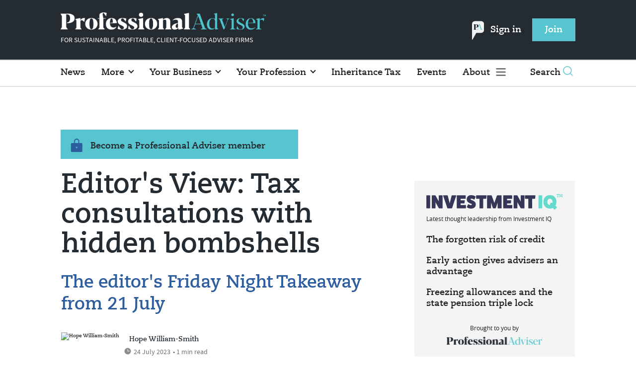

--- FILE ---
content_type: text/html; charset=utf-8
request_url: https://www.professionaladviser.com/news/4120679/editors-view-tax-consultations-hidden-bombshells
body_size: 11526
content:
<!DOCTYPE html>
<html lang="en">
<head>
    <meta name="Powered By" content="Kreatio Platform" />
  <link rel="canonical" href="https://www.professionaladviser.com/news/4120679/editors-view-tax-consultations-hidden-bombshells"/>
  



	<script>
		universal_variable_string = '{"page":{"url":"https://www.professionaladviser.com/news/4120679/editors-view-tax-consultations-hidden-bombshells","title":"Editor\u0026#39;s View: Tax consultations with hidden bombshells","description":"Tax consultations always contain a few hidden bombshells and this week, it was an unexpected trap around inheriting pension pots that caught readers’ attention. ","type":"article","category":"adviser-tips","premain":"your-profession","parentcategory":"your-profession","id":"4120679","environment":"Live","site":"Professional Adviser","platform":"Desktop","subtype":null},"content":{"article":"news","source":"Professional Adviser","author":"hope-william-smith","medium":"text","published":"2023-07-24T07:02:34+01:00","tag":["editor-s-view"],"image":"https://image.chitra.live/api/v1/wps/47bfd28/2f7b3c27-0f2e-4285-936d-6db261008814/4/Hope-William-Smith-2-185x114.jpg","restriction":"default","barrier":"yes","content_word_count":244}}';
	</script>

  <!-- Start SourcePoint Script -->
  <script type="text/javascript">
      !function () { var e = function () { var e, t = "__tcfapiLocator", a = [], n = window; for (; n;) { try { if (n.frames[t]) { e = n; break } } catch (e) { } if (n === window.top) break; n = n.parent } e || (!function e() { var a = n.document, r = !!n.frames[t]; if (!r) if (a.body) { var i = a.createElement("iframe"); i.style.cssText = "display:none", i.name = t, a.body.appendChild(i) } else setTimeout(e, 5); return !r }(), n.__tcfapi = function () { for (var e, t = arguments.length, n = new Array(t), r = 0; r < t; r++)n[r] = arguments[r]; if (!n.length) return a; if ("setGdprApplies" === n[0]) n.length > 3 && 2 === parseInt(n[1], 10) && "boolean" == typeof n[3] && (e = n[3], "function" == typeof n[2] && n[2]("set", !0)); else if ("ping" === n[0]) { var i = { gdprApplies: e, cmpLoaded: !1, cmpStatus: "stub" }; "function" == typeof n[2] && n[2](i) } else a.push(n) }, n.addEventListener("message", (function (e) { var t = "string" == typeof e.data, a = {}; try { a = t ? JSON.parse(e.data) : e.data } catch (e) { } var n = a.__tcfapiCall; n && window.__tcfapi(n.command, n.version, (function (a, r) { var i = { __tcfapiReturn: { returnValue: a, success: r, callId: n.callId } }; t && (i = JSON.stringify(i)), e.source.postMessage(i, "*") }), n.parameter) }), !1)) }; "undefined" != typeof module ? module.exports = e : e() }();
  </script>

  <script>
      window._sp_ = {
          config: {
              accountId: 1649,
              baseEndpoint: 'https://spcmp.professionaladviser.com',
          }
      }

  </script>
  <script src="https://spcmp.professionaladviser.com/wrapperMessagingWithoutDetection.js"></script>
  <!-- End SourcePoint Script -->

  <!-- Google Tag Manager -->
  <script>(function(w,d,s,l,i){w[l]=w[l]||[];w[l].push({'gtm.start':
          new Date().getTime(),event:'gtm.js'});var f=d.getElementsByTagName(s)[0],
      j=d.createElement(s),dl=l!='dataLayer'?'&l='+l:'';j.async=true;j.src=
      'https://www.googletagmanager.com/gtm.js?id='+i+dl;f.parentNode.insertBefore(j,f);
  })(window,document,'script','dataLayer','GTM-P365FNW');</script>
  <!-- End Google Tag Manager -->

    <link rel="syndication-source" href="/news/4120679/editors-view-tax-consultations-hidden-bombshells" >
  <link rel="original-source" href="/news/4120679/editors-view-tax-consultations-hidden-bombshells" >
<meta http-equiv="Content-Type" content="text/html;charset=utf-8">
<meta http-equiv="X-UA-Compatible" content="IE=Edge">
<meta name="viewport" content="width=device-width, initial-scale=1.0">
<meta name="format-detection" content="telephone=no">
<meta name="HandheldFriendly" content="True">
  <meta name="google-site-verification" content="jayLdl2ruq0B7H6Dg7iBc3venCHaqcB62cnsd0yWygg" />
  <meta name="description" content="Tax consultations always contain a few hidden bombshells and this week, it was an unexpected trap around inheriting pension pots that caught readers’ attention.">
  <meta name="keywords" content="Editor&#39;s View">


<title>Editor&#39;s View: Tax consultations with hidden bombshells</title>
<meta name="generator" content="Kreatio Platform">

  <meta name="DCSext.topics" content="editor-s-view">
  <meta property="article:modified_time" content="2023-07-24T10:18:07+01:00" >
  <meta property="article:published_time" content="2023-07-24T07:02:34+01:00">
  <meta name="news_keywords" content="Adviser tips ,Editor&#39;s View">
	<meta http-equiv="Set-Cookie" content="last_visited_page=/news/4120679/editors-view-tax-consultations-hidden-bombshells;path=/;expires=2025-11-23 00:15:47 +0000;domain=.professionaladviser.com;">
    <meta http-equiv="Set-Cookie" content="last_visited_page=/news/4120679/editors-view-tax-consultations-hidden-bombshells;path=/;expires=2025-11-23 00:15:48 +0000;domain=.professionaladviser.com;">

  <link href="//assets.kreatio.net/pa_redesigns/png/favicons/favicon.ico" rel="shortcut icon" type="image/png">
  <link href="//assets.kreatio.net/pa_redesigns/png/favicons/favicon-32x32.png" rel="icon" sizes="32x32">
  <link href="//assets.kreatio.net/pa_redesigns/png/favicons/favicon-16x16.png" rel="icon" sizes="16x16">
  <link href="//assets.kreatio.net/pa_redesigns/png/favicons/apple-touch-icon.png" rel="apple-touch-icon" sizes="57x57">
  <link href="//assets.kreatio.net/pa_redesigns/png/favicons/android-chrome-512x512.png" rel="icon" sizes="512x512">
  <link href="//assets.kreatio.net/pa_redesigns/png/favicons/android-chrome-192x192.png" rel="icon" sizes="192x192">
<meta name="msapplication-TileImage" content="https://www.professionaladviser.com/png/favicons/mstile-144x144.png?100518">
<meta name="msapplication-TileColor" content="#ffffff">
<meta property="og:title" content="Editor's View: Tax consultations with hidden bombshells ">
<meta property="og:type" content="article">
<meta property="og:url" content="https://www.professionaladviser.com/news/4120679/editors-view-tax-consultations-hidden-bombshells">
  <meta property="og:image" content="https://image.chitra.live/api/v1/wps/f3f80a5/2f7b3c27-0f2e-4285-936d-6db261008814/4/Hope-William-Smith-2-370x229.jpg">
<meta property="og:site_name" content="">
  <meta property="og:description" content="Tax consultations always contain a few hidden bombshells and this week, it was an unexpected trap around inheriting pension pots that caught readers’ attention. ">
  <meta name="fb:page_id" content="188015204575279" />  <meta name="fb:admins" content="100001971861289" />  <meta name="twitter:card" content="summary_large_image" />  <meta name="twitter:site" content="ProfAdviser" />  <meta name="twitter:domain" content="//www.professionaladviser.com/" />  <meta name="twitter:creator" content="https://twitter.com/h_williamsmith" />  <meta name="twitter:url" content="https://www.professionaladviser.com/news/4120679/editors-view-tax-consultations-hidden-bombshells" />  <meta name="twitter:image" content="https://image.chitra.live/api/v1/wps/34767fc/2f7b3c27-0f2e-4285-936d-6db261008814/4/Hope-William-Smith-2-600x315.jpg" />  <meta name="twitter:description" content="The editor&#39;s Friday Night Takeaway from 21 July" />  <meta itemprop="description" content="Tax consultations always contain a few hidden bombshells and this week, it was an unexpected trap around inheriting pension pots that caught readers’ attention. ">
  <meta itemprop="image" content="https://image.chitra.live/api/v1/wps/f3f80a5/2f7b3c27-0f2e-4285-936d-6db261008814/4/Hope-William-Smith-2-370x229.jpg">
<link rel="preconnect" href="//assets.kreatio.net/pa_redesigns">
<link rel="preconnect" href="https://www.incisive-events.com">
<link rel="preconnect" href="https://www.google-analytics.com">
<link rel="preconnect" href="https://www.googletagservices.com">
<link rel="preconnect" href="https://tpc.googlesyndication.com">
<link rel="preconnect" href="https://adservice.google.com">
<link rel="preconnect" href="https://adservice.google.co.uk">
<link rel="preconnect" href="https://js-agent.newrelic.com">
<link rel="preconnect" href="https://bam.nr-data.net">
<link rel="preconnect" href="https://d1l6p2sc9645hc.cloudfront.net">
<link rel="preconnect" href="https://data.gosquared.com">
<link rel="preconnect" href="https://data2.gosquared.com">
<link rel="preconnect" href="https://script.crazyegg.com">
<link rel="preconnect" href="https://cdn.adsafeprotected.com">
<link rel="preconnect" href="https://static.adsafeprotected.com">
<link rel="preconnect" href="https://pixel.adsafeprotected.com">
<link rel="preconnect" href="https://fw.adsafeprotected.com">
<link rel="preconnect" href="https://s0.2mdn.net">
<link rel="preconnect" href="https://asset.pagefair.com">
<link rel="preconnect" href="https://asset.pagefair.net">
<link rel="preconnect" href="https://stats.pagefair.com">
<link rel="preconnect" href="https://securepubads.g.doubleclick.net">
<link rel="preconnect" href="https://stats.g.doubleclick.net">
<link rel="preconnect" href="https://tag.onscroll.com">



    <link href="//assets.professionaladviser.com/cdn/ux2021/live/professional-adviser/styles/styles.css" media="all" rel="stylesheet" type="text/css">

    <link rel="stylesheet" media="all" href="https://assets.kreatio.net/pa_redesigns/application-1343f949e3dcafa883b271628170c530a8eb327edda5767650b6930a27158093.css">

  <!--[if lt IE 9]>
<script src="http://assets.professionaladviser.com/cdn/global/scripts/html5shiv.js"></script>
<link href="http://assets.professionaladviser.com/respond-proxy.html" id="respond-proxy" rel="respond-proxy" />
<link href="/images/respond.proxy.gif" id="respond-redirect" rel="respond-redirect" />
<![endif]-->

<!--[if lt IE 9]>
<script src="http://assets.professionaladviser.com/cdn/global/scripts/respond.js"></script>
<script src="/javascripts/respond.proxy.js"></script>
<![endif]-->

  <script>
    (function(H){H.className=H.className.replace(/\bno-js\b/,'')})(document.documentElement);
    (function(H){H.className=H.className.replace(/\bno-svg\b/,'')})(document.documentElement);
    !function(){"use strict";function e(e,t,s){e.addEventListener?e.addEventListener(t,s,!1):e.attachEvent&&e.attachEvent("on"+t,s)}function t(e){return window.localStorage&&localStorage.font_css_cache&&localStorage.font_css_cache_file===e}function s(){if(window.localStorage&&window.XMLHttpRequest)if(t(n))c(localStorage.font_css_cache);else{var e=new XMLHttpRequest;e.open("GET",n,!0),e.onreadystatechange=function(){4===e.readyState&&200===e.status&&(c(e.responseText),localStorage.font_css_cache=e.responseText,localStorage.font_css_cache_file=n)},e.send()}else{var s=document.createElement("link");s.href=n,s.rel="stylesheet",s.type="text/css",document.getElementsByTagName("head")[0].appendChild(s),document.cookie="font_css_cache"}}function c(e){var t=document.createElement("style");t.setAttribute("type","text/css"),document.getElementsByTagName("head")[0].appendChild(t),t.styleSheet?t.styleSheet.cssText=e:t.innerHTML=e}var n="//assets.professionaladviser.com/cdn/iw/styles/fonts/sourcesans_sourcesansbold.css?ver=1";window.localStorage&&localStorage.font_css_cache||document.cookie.indexOf("font_css_cache")>-1?s():e(window,"load",s)}();
</script>

  <script src="https://assets.professionaladviser.com/cdn/ux2021/live/professional-adviser/scripts/jquery.min.js"></script>

    <script src='//assets.professionaladviser.com/cdn/ux2021/javascript/live/professional_adviser/javascript-professional_adviser.head.min.js'></script>


    <script src="//assets.professionaladviser.com/cdn/ux2021/live/professional-adviser/scripts/function.js"></script>
    <script src="//assets.professionaladviser.com/cdn/ux2021/live/professional-adviser/scripts/tracking.js"></script>

</head>
<body >
<!-- Google Tag Manager (noscript) -->
<noscript><iframe src="https://www.googletagmanager.com/ns.html?id=GTM-P365FNW"
                  height="0" width="0" style="display:none;visibility:hidden"></iframe></noscript>
<!-- End Google Tag Manager (noscript) -->

<div itemscope itemtype="http://schema.org/Article" id="wrapper">
  <div id="rdm-above-header"></div>
  <div class="site-topper-ad">
  <div id="rdm-site-topper"></div>
</div>
<div id="rdm-wallpaper" class="ad-slot-wallpaper"></div>
<div id="rdm-above-login-buttons-one"></div>
<div id="rdm-above-login-buttons-two"></div>
  <!-- Component :: Header-User-Login--> 
<div class="top_header bhide-768">
  <div class="container-fluid">
    <span class="logo">
      <a href="/">
          <img alt="professionaladviser_logo" src="https://assets.kreatio.net/pa_redesigns/svg/pa22-logo.svg" width="413"/>
      </a>
        <p>FOR SUSTAINABLE, PROFITABLE, CLIENT-FOCUSED ADVISER FIRMS</p>
    </span>
    <div class="login_bar" id="login">
      <a href="/userlogin" class="btn btn-link signin">
          <span class="logo_pin"><img alt="pin" src="https://assets.kreatio.net/pa_redesigns/svg/pa_icon_new.svg" width="25"></span>
        Sign in</a>
      <a href="https://www.professionaladviser.co.uk/join" class="btn btn-primary" role="button" aria-pressed="true">Join</a>
    </div>
    <div class="logged_bar" id="user" style="display: none">
        <span class="logo_pin"><img alt="pin" src="https://assets.kreatio.net/pa_redesigns/svg/pa_icon_new.svg" width="25"></span>
      <a href="/manage_account#myaccount" class="user-info"></a>
      <ul class="header-tools-content individual" style="display: none">
        <li>
          <ul class="user-menu">
            <li><a class="account-user-link" title="Newsletters" href="/manage_account#myaccount">My account</a>
            </li>
            <li><a class="sign-out-user-link" title="Sign out" href="/logout">Sign out</a></li>
          </ul>
        </li>
      </ul>
      <ul class="header-tools-content institutional" style="display: none;">
        <li>
          <div class="corporate-menu-information">
            <p class="corporate-menu-information-introduction">You are currently
              accessing Professional Adviser via your
              Enterprise account.</p>
            <p>If you already have an account please use the link below to
              <a title="Sign in" href="https://www.professionaladviser.com/userlogin">sign in</a>.</p>
            <p>If you have any problems with your access or would like to request an individual access account please
              contact our customer service team.</p>
            <p>Phone: <a href="tel:+441858438800">+44 (0) 1858 438800</a></p>
            <p>Email: <a href="/cdn-cgi/l/email-protection#83e0f6f0f7eceee6f1f0e6f1f5eae0e6f0c3eaede0eaf0eaf5e6eee6e7eae2ade0ecee"><span class="__cf_email__" data-cfemail="cba8beb8bfa4a6aeb9b8aeb9bda2a8aeb88ba2a5a8a2b8a2bdaea6aeafa2aae5a8a4a6">[email&#160;protected]</span></a></p>
          </div>

          <ul class="user-menu">
            <li><a class="sign-in-user-link" title="Sign in" href="/userlogin">Sign in</a></li>
          </ul>
        </li>
      </ul>
    </div>
  </div>
</div>


  <!-- Component :: Header-Main-Navigation--> 
<nav class="navbar navbar-default navbar-trans navbar-expand-lg sticky-menu">
  <div class="container-fluid search-dropdown">
    <div class="bshow-768">
  <div class="nav-logo">
    <a href="/">
        <img alt="logo" src="https://assets.kreatio.net/pa_redesigns/svg/pa22-logo.svg" width="174"/>
    </a>
  </div>
</div>
<div class="menu-right">
  <div class="mobile-search">
    <ul>
      <li class="nav-item dropdown">
        <a class="nav-link dropdown-toggle search-icon-dropdown" href="#" role="button" data-toggle="dropdown" aria-haspopup="true" aria-expanded="false">
            <span><img alt="logo" src="https://assets.kreatio.net/pa_redesigns/png/search.png"></span></a>
          <div class="dropdown-menu">
            <div class="container-fluid mob-dropdown-search">
              <div class="search-container ">
                <p>Search Professional Adviser</p>
                <form id="search_form" action="/search" accept-charset="UTF-8" method="get">
                  <input id="search_header1" type="search" name="query" value="" required="" class="dropdown-searchbox" placeholder="Search here...">
                  <input type="hidden" name="per_page" id="per_page1" value="24" class="hidden_style">
                  <input type="hidden" name="sort" id="sort1" value="relevance1" class="hidden_style">
                  <input type="hidden" name="date" id="date1" value="this_year" class="hidden_style">
                  <button type="submit" class="search-image-dropdown">Search
                    <span class="dropdown-search-icon">
                    <img alt="search_logo" src="//assets.kreatio.net/pa_redesigns/png/union.png">
                  </span>
                  </button>
</form>              </div>
              <div class="incisivemedia-mobile">
                <div class="search_sponsor_min">
                </div>
              </div>
            </div>
          </div>
          </li>
    </ul>
  </div>
  <button class="navbar-toggler collapsed" type="button" data-toggle="collapse" data-target="#navbarSupportedContent" aria-controls="navbarSupportedContent" aria-expanded="false" aria-label="Toggle navigation">
    <span class="navbar-toggler-icon"></span>
  </button>
</div>

    <div class="collapse navbar-collapse" id="navbarSupportedContent">
      <ul class="navbar-nav mr-auto">
      <li class="nav-item active">
        <a title="" class="nav-link" href="/type/news">News</a>
      </li>
      <li class="nav-item dropdown arrowfixed">
        <a class="nav-link dropdown-toggle " href="" role="button" data-toggle="dropdown" aria-haspopup="true" aria-expanded="false">
          More
        </a>
        <div class="dropdown-menu">
          <div class="container-fluid">
            <div class="tertiary-menup topic">
                <!-- Component :: topics-menu--> 
<div class="container-fluid">
<div class="main-navigation">
<h4>Choose from below</h4>
<div class="sub-part-navigation">
<ul class="sub-part-nav">
<li><a href="/tag/features">Features</a></li>
<li><a href="/tag/opinion">Opinion</a></li>
<li><a href="https://www.professionaladviser.com/type/news-analysis">News Analysis</a></li>
<li><a href="https://www.professionaladviser.com/news/4055629/people-moves-pa">People Moves</a></li>
<li><a href="https://www.professionaladviser.com/news/4055708/market-movers-pa">Market Movers</a></li>
<li><a href="https://www.professionaladviser.com/type/interview">Interviews</a></li>
<li><a href="https://www.professionaladviser.com/patv">Professional Adviser TV</a></li>
</ul>
</div>
</div>
</div>




            </div>
          </div>
        </div>
      </li>
      <li class="nav-item dropdown arrowfixed">
        <a class="nav-link dropdown-toggle " href="" role="button" data-toggle="dropdown" aria-haspopup="true" aria-expanded="false">
          Your Business
        </a>
        <div class="dropdown-menu">
          <div class="container-fluid">
            <div class="tertiary-menup topic">
                <!-- Component :: your-business-menu--> 
<div class="container-fluid">
<div class="main-navigation">
<div class="sub-part-navigation">
<ul class="sub-part-nav">
<li><a href="/tag/recruitment">Recruitment </a></li>
<li><a href="/tag/platforms%20">Platforms</a></li>
<li><a href="https://www.professionaladviser.com/tag/mps">MPS</a></li>
<li><a href="/tag/education%20">Education </a></li>
<li><a href="/tag/technology%20">Technology</a></li>
<li><a href="https://www.professionaladviser.com/tag/paraplanning">Paraplanning</a></li>
<li><a href="/tag/diversity%20">Diversity </a></li>
<li><a href="/tag/succession-planning%20">Succession planning</a></li>
</ul>
</div>
</div>
</div>




            </div>
          </div>
        </div>
      </li>
      <li class="nav-item dropdown arrowfixed">
        <a class="nav-link dropdown-toggle " href="" role="button" data-toggle="dropdown" aria-haspopup="true" aria-expanded="false">
          Your Profession
        </a>
        <div class="dropdown-menu">
          <div class="container-fluid">
            <div class="tertiary-menup topic">
                <!-- Component :: your-profession-menu--> 
<div class="container-fluid">
<div class="main-navigation">
<div class="sub-part-navigation">
<ul class="sub-part-nav">
<li><a href="/category/retirement/pensions">Pensions</a></li>
<li><a href="/category/investment">Investment</a></li>
<li><a href="/category/regulation">Regulation</a></li>
<li><a href="/esg-hub">ESG</a></li>
<li><a href="/category/protection">Protection</a></li>
<li><a href="/category/retirement/estate-planning">Estate planning</a></li>
<li><a href="/category/tax-planning">Tax planning</a></li>
<li><a href="/category/retirement">Retirement</a></li>
</ul>
</div>
</div>
</div>




            </div>
          </div>
        </div>
      </li>
      <li class="nav-item active">
        <a title="" class="nav-link" href="/inheritance-tax">Inheritance Tax</a>
      </li>
      <li class="nav-item active">
        <a title="" class="nav-link" href="/events">Events</a>
      </li>
  <li class="nav-item dropdown hamburger">
    <a class="nav-link dropdown-toggle" href="#" role="button" data-toggle="dropdown" aria-haspopup="true" aria-expanded="false">
      About
    </a>
    <div class="dropdown-menu more-dropdownp ">
        <!-- Component :: more-menu--> 
<div class="container-fluid">
<div class="tertiary-menup">
<div class="main-navigation">
<h4>Authors</h4>
<div class="sub-part-navigation">
<ul class="sub-part-nav1">
<li><a href="https://www.professionaladviser.com/author/d1fdcab8-7b97-4a58-b74e-7a737f451178/jen-frost">Jen Frost</a></li>
<li><a href="https://www.professionaladviser.com/author/c0efe7b6-94c0-462a-8241-58ca73080e59/jenna-brown">Jenna Brown</a></li>
<li><a href="https://www.professionaladviser.com/author/938e3be0-3897-4273-8a4e-d8e9a12d31d6/sahar-nazir">Sahar Nazir</a></li>
<li><a href="https://www.professionaladviser.com/author/46160e2b-c67f-4d34-a245-119608382697/isabel-baxter">Isabel Baxter</a></li>
</ul>
</div>
</div>
<div class="main-navigation">
<h4>Featured Content</h4>
<div class="sub-part-navigation">
<ul class="sub-part-nav1">
<ul class="sub-part-nav1">
<li><a href="https://www.professionaladviser.com/cost-of-living">Cost of Living</a></li>
<li><a href="/type/sponsored">Partner Insight</a></li>
<li><a href="https://www.investmentiq.co.uk/">InvestmentIQ</a></li>
<li><a href="https://view.professionaladviser.com/fidelity-complex-retirements-need-straightforward-expertise/p/1">Fidelity Adviser Solutions Hub</a></li>
</ul>
</ul>
</div>
</div>
<div class="main-navigation">
<h4>Sister publications</h4>
<div class="sub-part-navigation">
<ul class="sub-part-nav1">
<li><a href="https://www.businessgreen.com/">BusinessGreen</a></li>
<li><a target="_blank" href="https://www.covermagazine.co.uk/" rel="noopener">COVER</a></li>
<li><a target="_blank" href="https://www.investmentweek.co.uk/" rel="noopener">Investment Week</a></li>
<li><a target="_blank" href="https://www.professionalpensions.com/" rel="noopener">Professional Pensions</a></li>
</ul>
</div>
</div>
<div class="third-column-hide">
<div class="main-navigation">
<h4>Incisive Media</h4>
<div class="sub-part-navigation">
<ul class="sub-part-nav1">
<li><a href="https://www.incisivemedia.com/">Our company</a></li>
<li><a href="https://www.incisivemedia.com/careers/">Careers</a></li>
</ul>
</div>
</div>
</div>
</div>
</div>




    </div>
  </li>
</ul>

      <ul class="desktop_search">
  <li class="nav-item dropdown dd-hide-arrow">
    <a class="nav-link dropdown-toggle" href="#" role="button" data-toggle="dropdown" aria-haspopup="true" aria-expanded="false">
      Search<span><img alt="logo" src="https://assets.kreatio.net/pa_redesigns/png/search.png"></span>
    </a>
    <div class="dropdown-menu" >
      <div class="container-fluid search-box">
        <div class="search_sponsor_max">
        </div>
        <div class="search-container ">
          <p>Search Professional Adviser</p>
          <form id="search_form_bottom" action="/search" accept-charset="UTF-8" method="get">
            <input id="search_header" type="search" name="query" value="" required="" class="dropdown-searchbox" placeholder="Search here..." >
            <input type="hidden" name="per_page" id="per_page" value="24" class="hidden_style">
            <input type="hidden" name="sort" id="sort" value="relevance1" class="hidden_style">
            <input type="hidden" name="date" id="date" value="this_year" class="hidden_style">
            <button type="submit" class="search-image-dropdown">Search<span class="dropdown-search-icon"><img alt="search_logo" src="//assets.kreatio.net/pa_redesigns/png/union.png"></span></button>
</form>        </div>
        <a href="javascript:void(0)" class="close_search"><img alt="x" src="//assets.kreatio.net/pa_redesigns/png/cross.png"></a>
      </div>
    </div>
  </li>
  <li class="nav-item sponsor-logo" id="search_sponsor_nav">
  </li>
</ul>

      <div class="mobile_view">
      <div class="login_bar_nav" id="login_nav">
      <a class="btn btn-primary join_button_nav" href="https://www.professionaladviser.co.uk/join" role="button">Join</a>
      <a href="/userlogin" class="btn btn-link signin">Sign in</a>
    </div>
  <div class="mobile logged_bar" id="user_nav" style="display: none">
    <a href="/manage_account#myaccount" class="user-info"></a>
    <div id="rdm-above-user-menu">&nbsp;</div>
    <ul class="header-tools-content individual" style="display: none">
      <li>
        <ul class="user-menu">
          <li><a class="account-user-link" title="Newsletters" href="/manage_account#myaccount">My account</a></li>
          <li><a class="sign-out-user-link" title="Sign out" href="/logout">Sign out</a></li>
        </ul>
      </li>
    </ul>
    <ul class="header-tools-content institutional" style="display: none;">
      <li>
        <div class="corporate-menu-information">
          <p class="corporate-menu-information-introduction">You are currently accessing Professional Adviser via your Enterprise account.</p>
          <p>If you already have an account please use the link below to <a title="Sign in" href="//www.professionaladviser.com/userlogin">sign in</a>.</p>
          <p>If you have any problems with your access or would like to request an individual access account please contact our customer service team.</p>
          <p>Phone: <a href="tel:+441858438800">+44 (0) 1858 438800</a></p>
          <p>Email: <a href="/cdn-cgi/l/email-protection#01627472756e6c6473726473776862647241686f6268726877646c646568602f626e6c"><span class="__cf_email__" data-cfemail="94f7e1e7e0fbf9f1e6e7f1e6e2fdf7f1e7d4fdfaf7fde7fde2f1f9f1f0fdf5baf7fbf9">[email&#160;protected]</span></a></p>
        </div>
        <ul class="user-menu">
          <li><a class="sign-in-user-link" title="Sign in" href="/userlogin">Sign in</a></li>
          <li><a href="/userlogin" class="btn btn-link signin">Sign in</a></li>
        </ul>
      </li>
    </ul>
  </div>
</div>

    </div>
  </div>
</nav>


  <div class="container-fluid">
  <div class="notice-slot-full-below-header  bhide-768 notice-block">
    <div id="rdm-below-header"></div>
    <div class="notice-text"></div>
  </div>
</div>


  <div class="wrapper-container article-page ajax_search" >
    	  <div class="container-fluid bhide-768">
    <ul class="premium-article-list">
      <li class="medium-emphasis">
        <img alt="Lock-icon" src="//assets.kreatio.net/pa_redesigns/png/lock.png">
        <a href="https://www.professionaladviser.co.uk/join">
          Become a Professional Adviser member
        </a>
      </li>
    </ul>
  </div>


	<div class="container-fluid">
		<div class="row">
			<div class="common-left-hand-block col-lg-8 barrier-hide">
				<div class="article-head-block">
					<h1 itemprop="name">Editor&#39;s View: Tax consultations with hidden bombshells</h1>
						<div class="article-sub-head">
							<h2>The editor&#39;s Friday Night Takeaway from 21 July</h2>
						</div>
					    <div class="author">
      <div class="author-left">
        <a title="Hope William-Smith" href="/author/da72d71b-fea1-40a4-9d5d-4a9a2a228f8a/hope-william-smith"><img class="author-pic" alt="Hope William-Smith" src="https://image.chitra.live/api/v1/wps/8ffb524/9780926e-a6db-4bfe-8ab0-4e10ce4a2d99/0/Hope-William-Smith-290-Edit-roi-1-48x48.jpg" /></a>
      </div>
    <div class="author-right ">
      <span itemprop="author" itemscope itemtype="http://schema.org/Person">
      <div itemprop="name" class="author-name">
        <a href="/author/da72d71b-fea1-40a4-9d5d-4a9a2a228f8a/hope-william-smith">Hope William-Smith</a>
      </div>
      </span>
      <div class="published">
        <img alt="clock" src="//assets.kreatio.net/pa_redesigns/svg/clock.svg">

        <span itemprop="datePublished" content="2023-07-24">
                 24 July 2023
        </span> •
        1 min read
      </div>
    </div>
  </div>


					<div class="social-heading">
					</div>
					<div id="rdm-rhc-below-article-share-top"></div>
				</div>
				<div class="article-content-block">
						<h4 class="article-sub-head summary">Tax consultations always contain a few hidden bombshells and this week, it was an unexpected trap around inheriting pension pots that caught readers’ attention. </h4>
					<div id="rdm-rhc-below-article-summary"></div>
						<div itemprop="articleBody" class="article-content" >
							<div class="linear-gradient">
								<p>Potential changes to taxation announced by HM Revenue & Customs this week could result in individuals having to pay income tax where they inherit an untouched pot. This will no doubt throw a major spanner in the works when it comes to retirement planning for clients. If implemented, it will take effect immediately next April. I suppose we knew the abolishment of the lifetime allowance couldn't be that simple and something else in the shadows would be affected. Watch this space…  
 Elsewhere, there is yet another delay with the Sustainability Disclosure Requirements. The regulator confirmed ...</p>
							</div>
						</div>
					    <div id="d-wrapper">
    <div class="zig-zag-bottom zig-zag-top">
      <div class="join-investment-week zig-zag">
        <p>To continue reading this article...</p>
        <h4>Join Professional Adviser for free</h4>
        <div class="signup-for-members-only">Signup and gain exclusive members-only insights <span class="drop-down"></span></div>
<div class="investment-week-points insights-toggle">
<ul>
<li>Unlimited access to real-time news, industry insights and market intelligence</li>
<li>Stay ahead of the curve with spotlights on emerging trends and technologies</li>
<li>Receive breaking news stories straight to your inbox in the daily newsletters</li>
<li>Make smart business decisions with the latest developments in regulation, investing retirement and protection</li>
<li>Members-only access to the editor&rsquo;s weekly Friday commentary</li>
<li>Be the first to hear about our events and awards programmes</li>
</ul>
</div>
<p><a href="https://membership.professionaladviser.com/virtual/joinpa" class="investment-week-join-now btn-primary-dark">Join</a></p>
<h4>&nbsp;</h4>
<h4>Already a Professional Adviser member?</h4>
<p><a href="/userlogin" class="investment-week-join-now btn-primary-dark "> Login </a></p>
      </div>
    </div>
  </div>


					<div class="pagination-article pagination-locked">
					</div>
						<div id="rdm-rhc-below-article-prev-next"></div>
				</div>
			</div>
			<div class="common-right-hand-block col-lg-4">
  <div class="mtop bhide-768">
    <div class="notice-slot-sidebar-big notice-block">
        <div id="rdm-rhc-below-key-points"></div>
    </div>
  </div>
    <!-- Component :: Mining-IIQ-Component--> 
<div class="remote_component" id = bd7d32b0-6e6b-2440-3c31-42841e42cec3  data_page_id=88cb8243-968e-417e-914e-809537f15d44 data_cache_scope=page_context data_page_no=></div>


      <div class="author-spotlight-block">
      <div class="author-spotlight high-emphasis">
        <div class="author-details">
          <img alt="Hope William-Smith" src="https://image.chitra.live/api/v1/wps/83c8bce/9780926e-a6db-4bfe-8ab0-4e10ce4a2d99/0/Hope-William-Smith-290-Edit-roi-1-72x72.jpg" />
          <div class="author-details-content">
            <h5>Author spotlight</h5>
            <h4><a href="/author/da72d71b-fea1-40a4-9d5d-4a9a2a228f8a/hope-william-smith">Hope William-Smith</a></h4>
          </div>
        </div>
        <p>Editor at Professional Adviser</p>
        <div class="button">
          <a class="btn btn-secondary-dark" role="button" aria-pressed="true" href="/author/da72d71b-fea1-40a4-9d5d-4a9a2a228f8a/hope-william-smith">View profile</a>
        </div>
      </div>
      <div class="spotlight-content medium-emphasis">
          <div class="author-more">
              <h6>More from Hope William-Smith</h6>
            <p>
              <a href="/news/4138126/fca-managing-firms-trust-industry">FCA is managing out smaller firms it does not trust, industry says</a>
            </p>
          </div>
          <div class="author-more-next">
            <p>
              <a href="/news/4137815/compensation-falling-ill-advised-db-transfers-thanks-gilt-yields">Compensation falling for ill-advised DB transfers thanks to high gilt yields</a>
            </p>
          </div>
      </div>
    </div>

    <div class="mtop bhide-768 second-ad">
      <div class="notice-slot-sidebar-big notice-block">
        <div id="rdm-rhc-below-author-spotlight"></div>
      </div>
    </div>
    <div id="rdm-rhc-end-of-right-hand-column"></div>
</div>

		</div>
	</div>
	<div class="container-fluid">
		<div id="rdm-barrier-billboard"></div>
	</div>

  <!-- Component :: More-On-Category--> 
  <div class="container-fluid more-on" id="more-on">
    <h2>More on Adviser tips</h2>
    <div class="row">
        <div class="big-article-Vlist col-lg-4 col-md-4 col-sm-12 col-12">
          <div class="big-article-left">
            <div class="">
                <a href="/sponsored/4411562/interactive-video-navigating-todays-complex-financial-landscape-adviser"><img alt="Interactive video: Navigating today&#39;s complex financial landscape as an adviser?  " src="https://image.chitra.live/api/v1/wps/3f0506a/8fc429f0-4962-4250-b4de-7005e42e07fe/2/iStock-1391214492-323x202.jpg" /><span class="audio-video-img"><span class="icon"></span></span></a>

            </div>
          </div>
          <div class="big-article-right">
            <div class="category category-color">
              <a href="/category/your-profession/adviser-tips">Adviser tips</a>

            </div>
            <h4>    <a title="Interactive video: Navigating today&#39;s complex financial landscape as an adviser?  " class="" href="/sponsored/4411562/interactive-video-navigating-todays-complex-financial-landscape-adviser">Interactive video: Navigating today&#39;s complex financial landscape as an adviser?  </a>
 </h4>
            
            <p>Advisers today operate in a competitive landscape, grappling with intricate client demands, increasing regulatory oversight, and volatile markets. </p>
            <div class="author">
                <a title="Sarka Halas" href="/author/48823ac6-af41-4dc7-95fd-ba9ee37bd176/sarka-halas"><img alt="Sarka Halas" src="https://image.chitra.live/api/v1/wps/0939b5a/7173455f-ec3e-485a-a201-d75cee4ab0b0/0/1617262599572-24x24.png" /></a>
                <div class="author-name">
                  <a href="/author/48823ac6-af41-4dc7-95fd-ba9ee37bd176/sarka-halas">Sarka Halas</a>
                </div>
              <div class="published">
                <img alt="clock" src="//assets.kreatio.net/pa_redesigns/svg/clock.svg">

                  04 April 2025
 •
                1 min read
              </div>
            </div>
          </div>
        </div>
        <div class="big-article-Vlist col-lg-4 col-md-4 col-sm-12 col-12">
          <div class="big-article-left">
            <div class="">
                <a href="/sponsored/4411561/interactive-video-financial-wellbeing-heart-financial-planning"><img alt="Interactive video: Why financial wellbeing is at the heart of financial planning" src="https://image.chitra.live/api/v1/wps/9d7d68a/1e4e7555-657a-4399-a688-c2046076da6e/2/iStock-1415389245-323x202.jpg" /><span class="audio-video-img"><span class="icon"></span></span></a>

            </div>
          </div>
          <div class="big-article-right">
            <div class="category category-color">
              <a href="/category/your-profession/adviser-tips">Adviser tips</a>

            </div>
            <h4>    <a title="Interactive video: Why financial wellbeing is at the heart of financial planning" class="" href="/sponsored/4411561/interactive-video-financial-wellbeing-heart-financial-planning">Interactive video: Why financial wellbeing is at the heart of financial planning</a>
 </h4>
            
            <p>Sound investment advice is a significant part of an advisor&#39;s role to help navigate markets and prepare clients for major life changes, but wellbeing should be a key consideration.</p>
            <div class="author">
                <a title="Sarka Halas" href="/author/48823ac6-af41-4dc7-95fd-ba9ee37bd176/sarka-halas"><img alt="Sarka Halas" src="https://image.chitra.live/api/v1/wps/0939b5a/7173455f-ec3e-485a-a201-d75cee4ab0b0/0/1617262599572-24x24.png" /></a>
                <div class="author-name">
                  <a href="/author/48823ac6-af41-4dc7-95fd-ba9ee37bd176/sarka-halas">Sarka Halas</a>
                </div>
              <div class="published">
                <img alt="clock" src="//assets.kreatio.net/pa_redesigns/svg/clock.svg">

                  02 April 2025
 •
                1 min read
              </div>
            </div>
          </div>
        </div>
        <div class="big-article-Vlist col-lg-4 col-md-4 col-sm-12 col-12">
          <div class="big-article-left">
            <div class="">
                <a href="/sponsored/4411556/interactive-video-building-nurturing-strong-client-relationship"><img alt="Interactive video: Building and nurturing strong client relationship" src="https://image.chitra.live/api/v1/wps/ba7ef52/539c038d-af28-4002-b346-ea3730746d3d/0/iStock-1979777150-323x202.jpg" /><span class="audio-video-img"><span class="icon"></span></span></a>

            </div>
          </div>
          <div class="big-article-right">
            <div class="category category-color">
              <a href="/category/your-profession/adviser-tips">Adviser tips</a>

            </div>
            <h4>    <a title="Interactive video: Building and nurturing strong client relationship" class="" href="/sponsored/4411556/interactive-video-building-nurturing-strong-client-relationship">Interactive video: Building and nurturing strong client relationship</a>
 </h4>
            
            <p>Personalised advice is so pivotal in building trust. But how does this work in practice?</p>
            <div class="author">
                <a title="Sarka Halas" href="/author/48823ac6-af41-4dc7-95fd-ba9ee37bd176/sarka-halas"><img alt="Sarka Halas" src="https://image.chitra.live/api/v1/wps/0939b5a/7173455f-ec3e-485a-a201-d75cee4ab0b0/0/1617262599572-24x24.png" /></a>
                <div class="author-name">
                  <a href="/author/48823ac6-af41-4dc7-95fd-ba9ee37bd176/sarka-halas">Sarka Halas</a>
                </div>
              <div class="published">
                <img alt="clock" src="//assets.kreatio.net/pa_redesigns/svg/clock.svg">

                  31 March 2025
 •
                1 min read
              </div>
            </div>
          </div>
        </div>
    </div>
  </div>


<div class="container-fluid">
	<div class="notice-slot-full-below-header    bhide-768 notice-block">
		<div id="rdm-rhc-below-article-more-on"></div>
		<div class="notice-text"></div>
	</div>
</div>


  </div>
  <footer id="footer">
  <div class="container-fluid">
    <div class="row hr">
        <!-- Component :: footer-links--> 
<div class=" contact-us-block col-lg-6">
<div class=" order marginorder">
<ul class="adress">
<li><a href="/contact-us" class="title">Contact Us</a></li>
<li><a href="https://www.incisivemedia.com/solutions/" class="title">Marketing Solutions</a></li>
<li><a href="https://www.incisivemedia.com/about/" class="title">About Incisive Media</a></li>
<li><a href="javascript:void(0)" class="title" onclick="window._sp_.loadPrivacyManagerModal(414643);">Privacy Settings</a></li>
</ul>
</div>
<div class="order  marginorder  tabview">
<ul class="adress">
<li><a href="https://www.incisivemedia.com/careers/" class="title">Careers</a></li>
<li><a href="https://www.incisivemedia.com/standard-terms-conditions/" class="title">Terms &amp; Conditions</a></li>
<li><a href="https://www.incisivemedia.com/standard-policies/" class="title">Policies</a></li>
</ul>
</div>
</div>




      <div class="col-lg-4 col-md-5 socialicons order mt-0 ">
  <div class="footerheading">FOLLOW US</div>
  <ul class="social">
      <li>
        <a href="https://www.youtube.com/channel/UCVQcKwKFDevFoPsFDDhhUCQ" class="socialshareicon youtubeicon" target="_blank"></a>
      </li>
    <li>
      <a href="https://twitter.com/profadviser" class="socialshareicon twitter40" target="_blank"></a>
    </li>
      <li>
        <a href="https://membership.professionaladviser.com/virtual/joinpa" class="socialshareicon mail40" target="_blank">
        </a>
      </li>
    <li>
      <a href="https://www.linkedin.com/company/10972430" class="socialshareicon linkin40" target="_blank">
      </a>
    </li>
      <li class="bshow-575">
        <a href="https://www.facebook.com/profile.php?id=100089331072656" class="socialshareicon facebookicon" target="_blank">
        </a>
      </li>
    <li>
    </li>
  </ul>
</div>

    </div>
      <!-- Component :: footer-accreditations--> 
<div class="row row-reverse">
<div class=" contact-us-block socialiocns">
<div class="col-lg-8  margin-topicon mt-01 copyright">
<a title="Incisive Media" target="_blank" href="https://www.incisivemedia.com/" rel="noopener noreferrer"><img src="https://assets.incisivemedia.com/production/im_arc/images/im_arc_logo.png" width="230" alt="Incisive Media"> </a>
<p class="textcolor">© Incisive Business Media Limited, Published by Incisive Business Media Limited, New London House, 172 Drury Lane, London WC2B 5QR. Registered in England and Wales with company registration number 09178013. Part of Arc network, <a href="http://www.arc-network.com/" rel="noopener noreferrer">www.arc-network.com</a></p>
</div>
<div class="col-lg-4  footerbottom  ">
<div class="social">
<div class="heading footerheading">DIGITAL PUBLISHER OF THE YEAR</div>
<a href="http://www.incisivemedia.com/accreditations" class=""><img src="https://assets.incisivemedia.com/production/global/images/aop-logos.png" alt="right wallpaper ad"></a>
</div>
</div>
</div>
</div>




  </div>
</footer>
  <meta itemprop="url" content="https://www.www.professionaladviser.com/news/4120679/editors-view-tax-consultations-hidden-bombshells">
  <span itemprop="publisher" itemscope itemtype="http://schema.org/Organization">
    <meta itemprop="name" content="Professional Adviser">
  </span>

</div>
<script data-cfasync="false" src="/cdn-cgi/scripts/5c5dd728/cloudflare-static/email-decode.min.js"></script><script src="https://assets.kreatio.net/pa_redesigns/application-b1523226d47b2445e1d8.js"></script>
<script>
    jQuery(document).ready(function () {
        $("#login_barrier .login_submit").on("click", function () {
            $("span#login_error_message_teaser").html("").hide();
        });
    });

    function custom_method_for_search_image() {
        image_value = '<div><img src="https://assets.businessgreen.com/production/ux2021/ctg/images/loading.gif"></div>';
        return image_value;
    }
</script>



  <script>
      $(document).ready(function () {
          var currentBlock = location.href.split('#')[1];
          if (currentBlock != undefined) {
              pageScroll(currentBlock);
          }
      });

      $('.article-page-body-content li a').on('click', function () {

          pageScroll($(this).attr('href').split('#')[1]);

      });

      function pageScroll(currentLink) {
          var height = '48';
          var $winWidth = $(window).width();
          if ($winWidth > 991) {
              $('html,body').animate({scrollTop: $('#' + currentLink).offset().top - height}, 'slow');
          } else {
              $('html,body').animate({scrollTop: $('#' + currentLink).offset().top - 50}, 'slow');
          }
      }
  </script>


<div class="container"></div>
<div class="kreatio-mostread" style="display:none">
    <img onerror="this.style.display=&#39;none&#39;" src="https://analytics-wrapper.kreatio.com/images/loading.gif?article_id=8da4ce58-062f-c742-9150-693f0096ab34&amp;page_type=article_page" alt="Loading.gif?article id=8da4ce58 062f c742 9150 693f0096ab34&amp;page type=article page" />
  </div>

<script defer src="https://static.cloudflareinsights.com/beacon.min.js/vcd15cbe7772f49c399c6a5babf22c1241717689176015" integrity="sha512-ZpsOmlRQV6y907TI0dKBHq9Md29nnaEIPlkf84rnaERnq6zvWvPUqr2ft8M1aS28oN72PdrCzSjY4U6VaAw1EQ==" data-cf-beacon='{"rayId":"9a4b70d268441cc4","version":"2025.9.1","serverTiming":{"name":{"cfExtPri":true,"cfEdge":true,"cfOrigin":true,"cfL4":true,"cfSpeedBrain":true,"cfCacheStatus":true}},"token":"a3f826b1bffe4905bfd7ebf80235cdbb","b":1}' crossorigin="anonymous"></script>
</body>
</html>


--- FILE ---
content_type: text/html; charset=utf-8
request_url: https://www.professionaladviser.com/get_remote_component?id=bd7d32b0-6e6b-2440-3c31-42841e42cec3&page_id=88cb8243-968e-417e-914e-809537f15d44&page=
body_size: 250
content:
<!-- Component :: Mining-IIQ-Component--> 
  <div class="iiq-component-block">
    <div class="top-image-block">
      <a href="https://www.investmentiq.co.uk/asset-search?query=&sort=relevance&content_interest_1=Financial+Advice&sort=recent&utm_source=professional_adviser&utm_medium=web&utm_campaign=iiq_component"><img class="iq-logo-img" src="https://assets.kreatio.net/investment-iq/svg/iq_new_colored_logo.svg" alt=""></a>
      <span class="image-info">Latest thought leadership from Investment IQ</span>
    </div>
      <p>
        <a href="https://www.investmentiq.co.uk/asset/1002496/the-forgotten-risk-of-credit">The forgotten risk of credit</a>
      </p>
      <p>
        <a href="https://www.investmentiq.co.uk/asset/1002513/early-action-gives-advisers-an-advantage">Early action gives advisers an advantage</a>
      </p>
      <p>
        <a href="https://www.investmentiq.co.uk/asset/1002500/freezing-allowances-and-the-state-pension-triple-lock">Freezing allowances and the state pension triple lock</a>
      </p>
    <span class="image-powered">Brought to you by</span>
    <img class="brand-logo-img" src="https://assets.kreatio.net/pa_redesigns/svg/pa-logo-dark-new.svg" alt="">
  </div>



--- FILE ---
content_type: image/svg+xml
request_url: https://assets.kreatio.net/pa_redesigns/svg/pa-logo-dark-new.svg
body_size: 30178
content:
<svg width="2167" height="180" viewBox="0 0 2167 180" fill="none" xmlns="http://www.w3.org/2000/svg" xmlns:xlink="http://www.w3.org/1999/xlink">
<g clip-path="url(#clip0_1_2)">
<rect x="1376" width="791" height="180" fill="url(#pattern0_1_2)"/>
<mask id="mask0_1_2" style="mask-type:alpha" maskUnits="userSpaceOnUse" x="0" y="0" width="1376" height="180">
<rect width="1376" height="180" fill="url(#pattern1_1_2)"/>
</mask>
<g mask="url(#mask0_1_2)">
<rect x="-37" width="1410" height="235" fill="#242B31"/>
</g>
</g>
<defs>
<pattern id="pattern0_1_2" patternContentUnits="objectBoundingBox" width="1" height="1">
<use xlink:href="#image0_1_2" transform="matrix(0.00126422 0 0 0.00555556 -1.73957 0)"/>
</pattern>
<pattern id="pattern1_1_2" patternContentUnits="objectBoundingBox" width="1" height="1">
<use xlink:href="#image0_1_2" transform="scale(0.000726744 0.00555556)"/>
</pattern>
<clipPath id="clip0_1_2">
<rect width="2167" height="180" fill="white"/>
</clipPath>
<image id="image0_1_2" width="2167" height="180" preserveAspectRatio="none" xlink:href="[data-uri]"/>
</defs>
</svg>


--- FILE ---
content_type: image/svg+xml
request_url: https://assets.kreatio.net/pa_redesigns/svg/facebookfooter.svg
body_size: 3218
content:
<?xml version="1.0" encoding="UTF-8" standalone="no"?>
<!DOCTYPE svg PUBLIC "-//W3C//DTD SVG 1.1//EN" "http://www.w3.org/Graphics/SVG/1.1/DTD/svg11.dtd">
<svg version="1.1" id="Layer_1" xmlns="http://www.w3.org/2000/svg" xmlns:xlink="http://www.w3.org/1999/xlink" x="0px" y="0px" width="auto" height="auto" viewBox="0 0 167 167" enable-background="new 0 0 167 167" xml:space="preserve">  <image id="image0" width="167" height="167" x="0" y="0"
    href="[data-uri]
WMPPVsbPVsXPVcbQWMfPVsXQVcXPVsXQVsTRV8XQVsXQUL/PVcXPVsXQVsXQVsXRVsXQVcXQVsXR
VsXRVsXQVsfOWcjTVcbQXbnRYL/fVcbGVcbQVsXQVcbQVcbVVsbRVsbQVcXOVsXRVsXQVsbQVsXQ
V8XQVsbRQL+/VcTQVsXQAP//V8XQUsLMVsXQgP//VsbQVsPRVsXQVsTQVdXVV8bQV8XPVsTRU8jP
U8PSVcXQUcXRVsXQVsXQWcTQVsXQV8XQTsTYV8TSVsXQVcbRV8XQVsTQW8jIVsXQVcTPVsTQVsXQ
VsXQV8TQWMbRVsXRVsXQV8XRVcXPV8bQVsXQVsXPZszMWsPSV8XQWMTOVsXQVcLOV8bRVsTRVsTQ
VsXRVsbPVsXQVsXRVcbPVsXQVsTQVsXQVcTRVcTPVsXQVsXQ////8jtm/gAAAGt0Uk5TAEBQgL8g
32Cvj5/vEDD25dbT1MbAd0QuGwsICVH6rRJZsjlu6Uf3RnQEPL4BYRm9Ao5N/kEGgZa7JSLFFrrk
K/3aDUnbb23nDnPRmJ2eh0OatIRLZ4ixBRHdGvAqXnmUqobqtVrjcdljdaxDPYe7AAAAAWJLR0QA
iAUdSAAAAAlwSFlzAAAuIwAALiMBeKU/dgAAAAd0SU1FB+cBHxAYG+bXHSYAAAABb3JOVAHPonea
AAAE70lEQVR42u2d51vUQBDG95JczR0CKgqKHSzYe+9iA1TsXbGb//+75HIll02fdxLmeXy/8WXv
x+zOZLbNKoVRxTBNy7Kcodb/Mk2jAmqfrqphWjUnWjXLNKplM9YbcYg+2Ea9NFajmY5xwNo0SoBs
2ZkgPdmtQlGrGS05atWiBoBh5Yb0ZBVg1HY9vyl9Rq23eSnNPKMydKSajKQwSo+UiRLS46O9z0DZ
oXpPmKwOmLLdZKB01YQOUwPd5b7OxwWpdoON0lUDZNIKnzF7JoUkfyYzpSt6iGpzuLkui9j3He4+
76tGilB1uyDM9c8TIejXC6N0lRu0VSim47RkYOYELR4zF2gZmDlAy8HMDFoWZkbQ8jAzgRYbN4NK
HUfLxUwN2rFL5rRTfevbRaUe0aqlyZ6KSeTiZSVjFpEWJysxca6UTdhTwlRkAwxOTwlDlHdmmUWN
OEyjbDqfYub1G6bXXcX0PNfiTD41ozA7ZZMFFPVZgkb4sU3jE5Obtww1nrmJiGiPSz9qja1T27ZP
z+zwN78zezvhCQnIiWZ3GbvDmt+T4/8Nawf0wdy7L2JU5eAM+3y2bQTl2P7IYJKH09ZjE8ScB+YU
lFM3KMSc8wcVmFMzKMTZDyk0p+byCGe3DuM5Ay6PSEBmjyg8ZyAdQXyKFo5ycI58lKoATOeY4uB0
/NvgiETJPs7D6U+bEF504iQPp8+TIGn8KcXD6fMkyLJX0mrL6bwNDxfGbADmmbMhbOfmzl/o62Le
lm1ot89e0jEvX0G0POh4yLRo/qpuzWsQzIHHQxLk63oKduMmhrPn8ZAg79y6rXHewWD2Qz1mXnRX
58wdiYLyQglmrSaE8x6Ks4EbnmGciyjOGm54snJ2Byho7YuV042goPkwK6c7nQOt1rByWjA34uV0
HQnU1P0HGudDGKdD3jh49Hipq+WVGY3zyfLSUE+fUX6mQnX3VZVWzyk/Y1DdfSU15wvKz5hUzpep
OVdpnMSwlJ6TNLmxiuN8JYPz9RUaJw0zPeebt6TfKYzz3XsZnB9ov1MY55QQzo9COD8J4fwshPNL
uZxf03IulMu5NtHTt2kN7fvEUJNj5XIO9EOfd/xEte1yojbdWedH9DzkP2eAE3VOjZeTPO8ojBN1
tIqX04Ad/OPlrMDWQ3g5lZz1JSnrdVLWP6WsJ0tZn5ey38G3fwTj9PaP2PbjYJzefhxmgHJy9o6y
QAYoI2f/hAhk/52Rs7//DomgjJyDgyz2huYcnA+BnLfh4xyet0F0PB+n7yQgwOPZOP0nKwEez8bp
P18HCPVsnCNle+jJMhfn6KUEuidxcQau95A9iYkzeCWBnDQxcQZPQZLPz/Nw6hcSqNM5Hk79ggfV
oCycIfc7qAZl4Qy9bkpzeQ7O0PtHRJfn4Iw48kz6KDFwRt2GJt03ZOCMvAZPSZvwnJH3N0n3YeGc
cTehCekInDO2blj+NRw0Z+x9bULP/9Ib+03ATCrRkHtbYe3PYlB/CZyJpc2E1GcQU+9iI1zWT1U/
REo9FjH1bcoGzVB3TUj9JTH1rMTUBxNTb01M/Tox9QDF1FcUU6+y2PqfpLq/QuqpiqlPq6TU+1Vi
6ieLqUetpNT3VmLqpSsp9eddyajn70rG+whKzHsTSsr7HV2JeA+lKxnvy3hGlfBeTw9VwvtHnkS8
J9VnFfA+11Dc7539A34g6GrtfGcOAAABMmVYSWZNTQAqAAAACAAHARIAAwAAAAEAAQAAARoABQAA
AAEAAABiARsABQAAAAEAAABqASgAAwAAAAEAAgAAATEAAgAAACEAAAByATIAAgAAABQAAACTh2kA
BAAAAAEAAACoAAAA1AAAASwAAAABAAABLAAAAAFBZG9iZSBQaG90b3Nob3AgMjMuNCAoTWFjaW50
b3NoKQAyMDIzOjAxOjI0IDEyOjIwOjA3AAAAA6ABAAMAAAABAAEAAKACAAQAAAABAAAAp6ADAAQA
AAABAAAApwAAAAAAAAAGAQMAAwAAAAEABgAAARoABQAAAAEAAAEiARsABQAAAAEAAAEqASgAAwAA
AAEAAgAAAgEABAAAAAEAAAEyAgIABAAAAAEAAAAAAAAAAAAAAEgAAAABAAAASAAAAAE8s9yWAAAA
JXRFWHRkYXRlOmNyZWF0ZQAyMDIzLTAxLTMxVDE2OjI0OjI2KzAwOjAwUmyUqAAAACV0RVh0ZGF0
ZTptb2RpZnkAMjAyMy0wMS0zMVQxNjoyNDoyNiswMDowMCMxLBQAAAAodEVYdGRhdGU6dGltZXN0
YW1wADIwMjMtMDEtMzFUMTY6MjQ6MjcrMDA6MDDSUwZ/AAAAKXRFWHRkYzpmb3JtYXQAYXBwbGlj
YXRpb24vdm5kLmFkb2JlLnBob3Rvc2hvcOStn1QAAAARdEVYdGV4aWY6Q29sb3JTcGFjZQAxD5sC
SQAAACF0RVh0ZXhpZjpEYXRlVGltZQAyMDIzOjAxOjI0IDEyOjIwOjA3h0MBoAAAABN0RVh0ZXhp
ZjpFeGlmT2Zmc2V0ADE2OMXNZz8AAAAYdEVYdGV4aWY6UGl4ZWxYRGltZW5zaW9uADE2N44MckgA
AAAYdEVYdGV4aWY6UGl4ZWxZRGltZW5zaW9uADE2NxMDkz4AAAAudEVYdGV4aWY6U29mdHdhcmUA
QWRvYmUgUGhvdG9zaG9wIDIzLjQgKE1hY2ludG9zaCnkwKfHAAAAHHRFWHRleGlmOnRodW1ibmFp
bDpDb21wcmVzc2lvbgA2+WVwVwAAACh0RVh0ZXhpZjp0aHVtYm5haWw6SlBFR0ludGVyY2hhbmdl
Rm9ybWF0ADMwNkJJrkQAAAAsdEVYdGV4aWY6dGh1bWJuYWlsOkpQRUdJbnRlcmNoYW5nZUZvcm1h
dExlbmd0aAAw1j2twAAAAB90RVh0ZXhpZjp0aHVtYm5haWw6UmVzb2x1dGlvblVuaXQAMiVAXtMA
AAAfdEVYdGV4aWY6dGh1bWJuYWlsOlhSZXNvbHV0aW9uADcyLzHahxgsAAAAH3RFWHRleGlmOnRo
dW1ibmFpbDpZUmVzb2x1dGlvbgA3Mi8xdO+JvQAAADh0RVh0aWNjOmNvcHlyaWdodABDb3B5cmln
aHQgKGMpIDE5OTggSGV3bGV0dC1QYWNrYXJkIENvbXBhbnn5V3k3AAAAIXRFWHRpY2M6ZGVzY3Jp
cHRpb24Ac1JHQiBJRUM2MTk2Ni0yLjFXrdpHAAAAJnRFWHRpY2M6bWFudWZhY3R1cmVyAElFQyBo
dHRwOi8vd3d3LmllYy5jaBx/AEwAAAA3dEVYdGljYzptb2RlbABJRUMgNjE5NjYtMi4xIERlZmF1
bHQgUkdCIGNvbG91ciBzcGFjZSAtIHNSR0JEU0ipAAAAFXRFWHRwaG90b3Nob3A6Q29sb3JNb2Rl
ADNWArNAAAAAJnRFWHRwaG90b3Nob3A6SUNDUHJvZmlsZQBzUkdCIElFQzYxOTY2LTIuMRwvbAsA
AAAXdEVYdHRpZmY6WFJlc29sdXRpb24AICAgMzAwiIDvSAAAABd0RVh0dGlmZjpZUmVzb2x1dGlv
bgAgICAzMDBn0lmpAAAAI3RFWHR4bXA6Q3JlYXRlRGF0ZQAyMDIzLTAxLTE3VDExOjExOjQyWi6r
UHMAAAAwdEVYdHhtcDpDcmVhdG9yVG9vbABBZG9iZSBQaG90b3Nob3AgMjMuNCAoTWFjaW50b3No
KaU+srAAAAAldEVYdHhtcDpNZXRhZGF0YURhdGUAMjAyMy0wMS0yNFQxMjoyMDowN1rcW0S5AAAA
I3RFWHR4bXA6TW9kaWZ5RGF0ZQAyMDIzLTAxLTI0VDEyOjIwOjA3WmPv0aIAAABLdEVYdHhtcE1N
OkRvY3VtZW50SUQAYWRvYmU6ZG9jaWQ6cGhvdG9zaG9wOmNhMGU3ZGUwLWVhZWUtNzk0OC04MGZk
LTg3YzMxOWQzZTE0OXoEupgAAAA9dEVYdHhtcE1NOkluc3RhbmNlSUQAeG1wLmlpZDoyNWY3ZWJj
Ny01N2VkLTQxNWQtYWFlYS1jY2E3MTYzZDgyZWOXFGqhAAAARXRFWHR4bXBNTTpPcmlnaW5hbERv
Y3VtZW50SUQAeG1wLmRpZDpmOTAxYTQ5My1jMThiLTQ3YmMtOTBkMC02ZWJmNDI3NTA0ZjcrNYKd
AAAAAElFTkSuQmCC" />
</svg>


--- FILE ---
content_type: image/svg+xml
request_url: https://assets.kreatio.net/pa_redesigns/svg/youtubeicon.svg
body_size: -101
content:
<svg viewBox="0 0 40 40" fill="none" xmlns="http://www.w3.org/2000/svg">
  <path fill-rule="evenodd" clip-rule="evenodd" d="M0 20C0 8.9543 8.9543 0 20 0C31.0457 0 40 8.9543 40 20C40 31.0457 31.0457 40 20 40C8.9543 40 0 31.0457 0 20ZM30.2208 15.061C29.9755 14.1185 29.2526 13.3763 28.3347 13.1244C26.6712 12.6667 20 12.6667 20 12.6667C20 12.6667 13.3288 12.6667 11.6652 13.1244C10.7473 13.3763 10.0244 14.1185 9.77903 15.061C9.33333 16.7692 9.33333 20.3333 9.33333 20.3333C9.33333 20.3333 9.33333 23.8973 9.77903 25.6056C10.0244 26.5482 10.7473 27.2903 11.6652 27.5423C13.3288 28 20 28 20 28C20 28 26.6712 28 28.3347 27.5423C29.2526 27.2903 29.9755 26.5482 30.2208 25.6056C30.6667 23.8973 30.6667 20.3333 30.6667 20.3333C30.6667 20.3333 30.6667 16.7692 30.2208 15.061Z" fill="#56C5D0"/>
  <path fill-rule="evenodd" clip-rule="evenodd" d="M18 24V17.3333L23.3333 20.6668L18 24Z" fill="#56C5D0"/>
</svg>


--- FILE ---
content_type: image/svg+xml
request_url: https://assets.kreatio.net/pa_redesigns/svg/linkin40x40.svg
body_size: 129
content:
<svg  viewBox="0 0 40 40" fill="none" xmlns="http://www.w3.org/2000/svg">
  <path fill-rule="evenodd" clip-rule="evenodd" d="M20 0C8.9543 0 0 8.9543 0 20C0 31.0457 8.9543 40 20 40C31.0457 40 40 31.0457 40 20C40 8.9543 31.0457 0 20 0ZM9.60144 16.5649H14.1339V30.183H9.60144V16.5649ZM14.4325 12.3522C14.4031 11.017 13.4482 10 11.8977 10C10.3472 10 9.3335 11.017 9.3335 12.3522C9.3335 13.6598 10.3172 14.7061 11.8389 14.7061H11.8678C13.4482 14.7061 14.4325 13.6598 14.4325 12.3522ZM25.2608 16.2451C28.2434 16.2451 30.4794 18.1919 30.4794 22.3748L30.4792 30.183H25.9469V22.8973C25.9469 21.0673 25.2911 19.8185 23.6503 19.8185C22.3981 19.8185 21.6523 20.6604 21.3247 21.4735C21.2049 21.7649 21.1754 22.1709 21.1754 22.5779V30.1834H16.6425C16.6425 30.1834 16.7022 17.8431 16.6425 16.5653H21.1754V18.4941C21.777 17.5669 22.8544 16.2451 25.2608 16.2451Z" fill="#56C5D0"/>
</svg>


--- FILE ---
content_type: image/svg+xml
request_url: https://assets.kreatio.net/pa_redesigns/svg/pa_icon_new.svg
body_size: 454
content:
<svg width="26" height="41" viewBox="0 0 26 41" fill="none" xmlns="http://www.w3.org/2000/svg">
<path d="M19.119 0.640015H5.96109C2.69554 0.640015 0.0400391 3.29701 0.0400391 6.56107V39.4558C0.0400391 39.7563 0.24339 40.0195 0.534957 40.0928C0.588785 40.1062 0.644107 40.1137 0.697935 40.1137C0.934179 40.1137 1.15846 39.9866 1.27509 39.7713L8.98292 25.64H19.119C22.3845 25.64 25.04 22.983 25.04 19.719V6.56107C25.04 3.29552 22.3845 0.640015 19.119 0.640015Z" fill="#F1F1F1"/>
<path d="M15.2777 9.01322L13.2293 14.7833H17.3262L15.2777 9.01322ZM21.604 18.6768V18.8263H17.1931V18.6768L18.4566 17.9471L17.4518 15.1287H13.1022L12.1049 17.9471H12.1124L13.7601 18.6768V18.8263H10.2822V18.6768L11.6877 17.9546L14.9996 8.7396L14.2535 7.67949V7.52997H16.4276L20.2747 17.9546L21.604 18.6768Z" fill="#56C5D0"/>
<path d="M13.3385 12.213C13.1262 12.6391 12.8107 13.0069 12.392 13.3164C11.9734 13.6244 11.453 13.8652 10.8295 14.0341C10.206 14.2046 9.48232 14.2898 8.65547 14.2898H8.177V13.8353L8.45212 13.8188C8.65547 13.7934 8.87377 13.7276 9.10403 13.6229C9.3343 13.5183 9.54513 13.3508 9.73651 13.1205C9.9279 12.8903 10.0864 12.5868 10.212 12.21C10.3376 11.8332 10.4004 11.3592 10.4004 10.7895C10.4004 10.3499 10.354 9.95667 10.2628 9.60829C10.1716 9.2599 10.0266 8.96535 9.82772 8.72462C9.62885 8.48389 9.37168 8.30147 9.05469 8.17587C8.7377 8.05027 8.35194 7.98747 7.8974 7.98747H7.5206V17.1173L8.62706 18.7022V18.8278H3.47754V18.7022L4.41953 17.1173V9.24345L3.47754 7.65703V7.53143H8.90965C9.70959 7.53143 10.4079 7.61068 11.0015 7.77067C11.5951 7.93066 12.0885 8.15494 12.4817 8.44651C12.8735 8.73658 13.168 9.08197 13.3654 9.48269C13.5613 9.88341 13.66 10.3245 13.66 10.806C13.657 11.3158 13.5508 11.7868 13.3385 12.213Z" fill="#242B31"/>
</svg>
